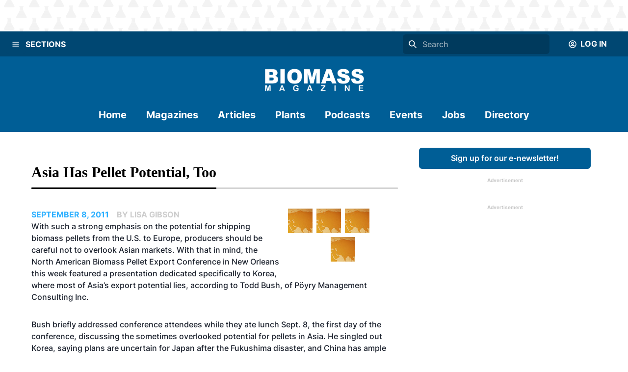

--- FILE ---
content_type: application/javascript; charset=UTF-8
request_url: https://biomassmagazine.com/_next/static/chunks/7754-ddbe1a669dae718d.js
body_size: 5530
content:
"use strict";(self.webpackChunk_N_E=self.webpackChunk_N_E||[]).push([[7754],{4e3:function(e,n,t){t.d(n,{Z:function(){return s}});var r=t(5893),i=t(8641);function s(e){let{makePlain:n,zoneId:t}=e;return(0,r.jsxs)(i.gC,{justifyContent:"center",children:[(0,r.jsx)(i.xv,{fontWeight:"bold",fontSize:"10px",color:"#C9C9C9",children:"Advertisement"}),(0,r.jsx)(i.kC,{p:n?"0":"15px",borderRadius:n?"0":"10",backgroundColor:"#C9C9C9",justifyContent:"center",alignItems:"center",maxH:n?"250px":"280px",maxW:n?"300px":"330px",children:(0,r.jsx)("ins",{"data-revive-zoneid":t,"data-revive-block":"1","data-revive-id":"727bec5e09208690b050ccfc6a45d384"})})]})}},164:function(e,n,t){t.d(n,{Z:function(){return o}});var r=t(5893),i=t(1469),s=t(8641),a=t(4e3);function o(e){let{noMobileMargin:n=!1,mobileOnly:t=!1,mapAdZone:o=!1,publication:l}=e,c=l.adZoneIds.DefaultMedRectAdZone,d=l.adZoneIds.MapMedRectAdZone;return(0,r.jsx)(i.di,{breakpoint:t?"(max-width: 991px)":"(min-width: 1px)",children:(0,r.jsx)(s.P4,{layerStyle:"indexFullArea",mb:n?"0":{base:"100vh",lg:"0"},pb:8,pt:t?8:0,children:(0,r.jsxs)(s.Ug,{justifyContent:"space-around",children:[(0,r.jsx)(i.di,{above:"lg",children:(0,r.jsx)(a.Z,{makePlain:!0,zoneId:c})}),(0,r.jsx)(i.di,{above:"md",children:(0,r.jsx)(a.Z,{zoneId:c,makePlain:!0})}),(0,r.jsx)(a.Z,{zoneId:o?d:c,makePlain:!0})]})})})}},4849:function(e,n,t){t.d(n,{Z:function(){return d}});var r=t(5893),i=t(8641),s=t(9583),a=t(231),o=t(7735),l=t(1664),c=t.n(l);function d(e){let{socialLinks:n,invertColors:t=!1}=e,l="40px";return(0,r.jsxs)(i.kC,{w:"100%",justifyContent:"center",gap:4,wrap:"wrap",children:[(null==n?void 0:n.linkedin)&&(0,r.jsx)(i.rU,{as:c(),href:n.linkedin,children:(0,r.jsx)(s.ltd,{size:l})}),(null==n?void 0:n.twitter)&&(0,r.jsx)(i.rU,{as:c(),href:n.twitter,children:(0,r.jsx)(a.lcJ,{size:l})}),(null==n?void 0:n.facebook)&&(0,r.jsx)(i.rU,{as:c(),href:n.facebook,children:(0,r.jsx)(s.R9i,{size:l})}),(null==n?void 0:n.google)&&(0,r.jsx)(i.rU,{as:c(),href:n.google,children:(0,r.jsx)(i.xu,{backgroundColor:t?"brandPrimary":"white",color:t?{base:"white"}:{base:"brandPrimaryDark",lg:"brandPrimary"},w:"35px",h:"35px",m:"2.5px",borderRadius:"4px",display:"flex",justifyContent:"center",alignItems:"center",children:(0,r.jsx)(o.YS7,{size:"30px",color:"inherit"})})}),(null==n?void 0:n.youtube)&&(0,r.jsx)(i.rU,{as:c(),href:n.youtube,children:(0,r.jsx)(s.xg4,{size:l})})]})}},7754:function(e,n,t){t.d(n,{Z:function(){return X}});var r=t(5893),i=t(9008),s=t.n(i),a=t(8641),o=t(7294),l=t(7741),c=t(979),d=t(3887),u=t(3382),x=t(3826),p=t(1469),h=t(1664),j=t.n(h);function v(e){let{title:n,href:t,onClickFunction:i}=e;return(0,r.jsx)(a.rU,{as:j(),href:t,onClick:i,children:(0,r.jsx)(a.X6,{mt:6,variant:"drawerSection",children:n})})}var g=t(5434),m=t(6315),b=t(9583),y=t(4849),f=t(7484),w=t.n(f);function k(e){let{publication:n}=e;return(0,r.jsx)(x.ze,{background:"white",color:"brandPrimary",justifyContent:"center",children:(0,r.jsxs)(a.gC,{children:[(null==n?void 0:n.socialLinks)&&(0,r.jsx)(y.Z,{socialLinks:n.socialLinks,invertColors:!0}),(0,r.jsxs)(a.xv,{fontSize:"8px",children:["@ Copyright ",w()().format("YYYY")," - BBI International - All rights reserved."]})]})})}var C=t(2897),Z=t(1163),I=t.n(Z),L=function(e){var n,t,i,s,l;let{isDrawerOpen:d,setIsDrawerOpen:h,tags:y,publication:f}=e,{state:w}=(0,m.Og)(),[I,L]=(0,o.useState)(""),z=(0,Z.useRouter)();function U(e){e.preventDefault(),z.push("/articles?search=".concat(I))}return(0,r.jsxs)(x.dy,{placement:"left",isOpen:d,onClose:()=>h(!1),size:"sm",children:[(0,r.jsx)(x.P1,{}),(0,r.jsxs)(x.sc,{children:[(0,r.jsx)(x.cC,{color:"white"}),(0,r.jsx)(x.OX,{background:"brandPrimaryDark",color:"white",fontSize:"20px",py:"9px",children:(0,r.jsxs)(a.Ug,{justifyContent:"space-between",maxW:"90%",children:[(0,r.jsx)(a.xu,{children:"Sections"}),(0,r.jsx)(p.di,{below:"sm",children:w.token?(0,r.jsxs)(a.xu,{as:"a",href:C.Z.account.route,children:[(0,r.jsx)(a.M5,{children:(0,r.jsx)(b.wzp,{})}),(0,r.jsx)(a.xv,{fontSize:"2xs",children:C.Z.account.display})]}):(0,r.jsxs)(a.xu,{as:"a",href:C.Z.login.route,children:[(0,r.jsx)(a.M5,{children:(0,r.jsx)(g.Y7M,{})}),(0,r.jsx)(a.xv,{fontSize:"2xs",children:C.Z.login.display})]})})]})}),(0,r.jsx)(x.Ng,{background:"brandPrimary",color:"white",dir:"rtl",children:(0,r.jsxs)(a.xu,{dir:"ltr",children:[(0,r.jsx)(p.di,{below:"md",children:(0,r.jsx)("form",{onSubmit:U,children:(0,r.jsxs)(c.BZ,{children:[(0,r.jsx)(c.Z8,{onClick:()=>U({preventDefault:()=>null}),cursor:"pointer",children:(0,r.jsx)(u.W1,{})}),(0,r.jsx)(c.II,{minWidth:"20ch",maxW:"50ch",placeholder:"Search",border:"none",background:"#00000030",value:I,onChange:e=>L(e.target.value)})]})})}),(0,r.jsx)(v,{title:C.Z.home.display,href:C.Z.home.route}),(0,r.jsx)(v,{title:C.Z.magazine.display+(f.pluralizeMagazine?"s":""),href:C.Z.magazine.route,onClickFunction:()=>h(!1)}),(0,r.jsxs)(a.MI,{columns:1,rowGap:2,children:[(0,r.jsx)(a.rU,{as:j(),variant:"drawerLink",href:C.Z.currentIssue.route,onClick:()=>h(!1),children:C.Z.currentIssue.display}),(0,r.jsx)(a.rU,{as:j(),variant:"drawerLink",href:C.Z.subscribe.route,onClick:()=>h(!1),children:C.Z.subscribe.display})]}),(0,r.jsx)(v,{title:C.Z.articles.display,href:C.Z.articles.route,onClickFunction:()=>h(!1)}),y.length>0&&(0,r.jsx)(a.Eq,{spacing:2,spacingX:4,children:y.map(e=>(0,r.jsx)(a.Uc,{children:(0,r.jsx)(a.rU,{as:j(),variant:"drawerLink",href:"/tag/".concat(e.slug,"/1"),onClick:()=>h(!1),children:e.name})},"".concat(e.slug)))}),f.plant_groups.length>0||(null===(n=f.menuLinks)||void 0===n?void 0:n.length)>0?(0,r.jsxs)(r.Fragment,{children:[(0,r.jsx)(v,{title:C.Z.plants.display,href:(null===(t=f.plant_groups[0])||void 0===t?void 0:t.slug)?"".concat(C.Z.plantList.route).concat(f.plant_groups[0].slug):null===(i=f.menuLinks[0])||void 0===i?void 0:i.url,onClickFunction:()=>h(!1)}),(0,r.jsxs)(a.MI,{columns:2,rowGap:2,children:[null===(s=f.plant_groups)||void 0===s?void 0:s.map(e=>(0,r.jsxs)(o.Fragment,{children:[(0,r.jsx)(a.rU,{as:j(),variant:"drawerLink",href:"".concat(C.Z.plantList.route).concat(e.slug),onClick:()=>h(!1),children:"".concat(e.displayName," ").concat(C.Z.plantList.display)},"".concat(e.id,"-list")),(0,r.jsx)(a.rU,{as:j(),variant:"drawerLink",href:"".concat(C.Z.plantMap.route).concat(e.slug),onClick:()=>h(!1),children:"".concat(e.displayName," ").concat(C.Z.plantMap.display)},"".concat(e.id,"-map"))]},"".concat(e.id))),null===(l=f.menuLinks)||void 0===l?void 0:l.map(e=>(0,r.jsx)(a.rU,{as:j(),variant:"drawerLink",href:e.url,target:"_blank",onClick:()=>h(!1),children:e.displayText},"".concat(e.id,"-custom")))]})]}):"",(0,r.jsx)(v,{title:C.Z.podcast.display,href:C.Z.podcast.route}),(0,r.jsx)(v,{title:C.Z.events.display,href:C.Z.events.route,onClickFunction:()=>h(!1)}),(0,r.jsxs)(a.MI,{columns:1,rowGap:2,children:[(0,r.jsx)(a.rU,{as:j(),variant:"drawerLink",href:C.Z.eventsConferences.route,onClick:()=>h(!1),children:C.Z.eventsConferences.display}),(0,r.jsx)(a.rU,{as:j(),variant:"drawerLink",href:C.Z.eventsWebinars.route,onClick:()=>h(!1),children:C.Z.eventsWebinars.display})]}),(0,r.jsx)(v,{title:C.Z.jobs.display,href:C.Z.jobs.route}),(0,r.jsx)(v,{title:C.Z.directory.display,href:C.Z.directory.route,onClickFunction:()=>h(!1)}),(0,r.jsxs)(a.MI,{columns:1,rowGap:2,children:[(0,r.jsx)(a.rU,{as:j(),variant:"drawerLink",href:C.Z.directoryCategories.route,onClick:()=>h(!1),children:C.Z.directoryCategories.display}),(0,r.jsx)(a.rU,{as:j(),variant:"drawerLink",href:C.Z.directoryCompanies.route,onClick:()=>h(!1),children:C.Z.directoryCompanies.display})]}),(0,r.jsx)(v,{title:C.Z.advertising.display,href:C.Z.advertising.route}),(0,r.jsx)(v,{title:C.Z.about.display,href:C.Z.about.route}),(0,r.jsx)(v,{title:C.Z.contact.display,href:C.Z.contact.route}),(0,r.jsx)(v,{title:C.Z.newsletter.display,href:C.Z.newsletter.route})]})}),(0,r.jsx)(k,{publication:f})]})]})},z=t(1197),U=function(e){let{isMenuVisible:n,onMouseEnter:t,onMouseLeave:i,tags:s}=e;return(0,r.jsx)(z.UO,{in:n,onMouseEnter:t,onMouseLeave:i,children:(0,r.jsx)(a.M5,{bg:"brandPrimaryDark",pt:8,px:8,pb:4,gap:8,flexWrap:"wrap",w:"100vw",children:s.map((e,n)=>(0,r.jsx)(a.rU,{as:j(),variant:"navLink",href:"/tag/".concat(e.slug,"/1"),children:e.name},"tag-".concat(n)))})})},S=t(384);function M(e){let{title:n,href:t,newTab:i=!1}=e;return(0,r.jsxs)(a.rU,{as:j(),variant:"subNavLink",position:"relative",href:t,target:i?"_blank":"_parent",children:[(0,r.jsx)(a.xu,{layerStyle:"subnavIcon",children:(0,r.jsx)(S.Tll,{size:"32px"})})," ".concat(n)]})}function D(e){var n,t,i,s,l;let{tags:c,publication:d}=e,[u,x]=(0,o.useState)(!1),[p,h]=(0,o.useState)(!1),[v,g]=(0,o.useState)(!1),[m,b]=(0,o.useState)(!1),[y,f]=(0,o.useState)(!1),[w,k]=(0,o.useState)(!1),[Z,I]=(0,o.useState)(!1);return(0,o.useEffect)(()=>{b(p||v)},[p,v]),(0,r.jsxs)(a.xu,{children:[(0,r.jsxs)(a.Ug,{justifyContent:"center",pt:2,mt:3,spacing:{base:6,lg:10},color:"white",wrap:"wrap",children:[(0,r.jsx)(a.rU,{as:j(),variant:"navLink",href:C.Z.home.route,children:C.Z.home.display}),(0,r.jsxs)(a.xu,{position:"relative",pb:"5",onMouseEnter:()=>x(!0),onMouseLeave:()=>x(!1),children:[(0,r.jsx)(a.rU,{as:j(),variant:"navLink",href:C.Z.magazine.route,children:C.Z.magazine.display+(d.pluralizeMagazine?"s":"")}),u&&(0,r.jsx)(z.pT,{in:u,children:(0,r.jsxs)(a.gC,{layerStyle:"subNav",alignItems:"start",children:[(0,r.jsx)(M,{title:C.Z.currentIssue.display,href:C.Z.currentIssue.route}),(0,r.jsx)(M,{title:C.Z.subscribe.display,href:C.Z.subscribe.route})]})})]}),(0,r.jsx)(a.rU,{as:j(),variant:"navLink",onMouseEnter:()=>h(!0),onMouseLeave:()=>h(!1),href:C.Z.articles.route,children:C.Z.articles.display}),(d.plant_groups.length||(null===(n=d.menuLinks)||void 0===n?void 0:n.length))>0&&(0,r.jsxs)(a.xu,{position:"relative",pb:"5",onMouseEnter:()=>f(!0),onMouseLeave:()=>f(!1),children:[(0,r.jsx)(a.rU,{as:j(),variant:"navLink",href:(null===(t=d.plant_groups[0])||void 0===t?void 0:t.slug)?"".concat(C.Z.plantList.route).concat(d.plant_groups[0].slug):null===(i=d.menuLinks[0])||void 0===i?void 0:i.url,children:C.Z.plants.display}),y&&(0,r.jsx)(z.pT,{in:y,children:(0,r.jsxs)(a.gC,{layerStyle:"subNav",alignItems:"start",width:"max-content",children:[null===(s=d.plant_groups)||void 0===s?void 0:s.map(e=>(0,r.jsxs)(o.Fragment,{children:[(0,r.jsx)(M,{title:"".concat(e.displayName," ").concat(C.Z.plantList.display),href:"".concat(C.Z.plantList.route).concat(e.slug)},"".concat(e.id,"-list")),(0,r.jsx)(M,{title:"".concat(e.displayName," ").concat(C.Z.plantMap.display),href:"".concat(C.Z.plantMap.route).concat(e.slug)},"".concat(e.id,"-map"))]},"".concat(e.id))),null===(l=d.menuLinks)||void 0===l?void 0:l.map(e=>(0,r.jsx)(M,{title:e.displayText,href:e.url,newTab:!0},"additional link ".concat(e.id)))]})})]}),(0,r.jsx)(a.rU,{as:j(),variant:"navLink",href:C.Z.podcast.route,children:C.Z.podcast.display}),(0,r.jsxs)(a.xu,{position:"relative",pb:"5",onMouseEnter:()=>k(!0),onMouseLeave:()=>k(!1),children:[(0,r.jsx)(a.rU,{as:j(),variant:"navLink",href:C.Z.events.route,children:C.Z.events.display}),w&&(0,r.jsx)(z.pT,{in:w,children:(0,r.jsxs)(a.gC,{layerStyle:"subNav",alignItems:"start",children:[(0,r.jsx)(M,{title:C.Z.eventsConferences.display,href:C.Z.eventsConferences.route}),(0,r.jsx)(M,{title:C.Z.eventsWebinars.display,href:C.Z.eventsWebinars.route})]})})]}),(0,r.jsx)(a.rU,{as:j(),variant:"navLink",href:C.Z.jobs.route,children:C.Z.jobs.display}),(0,r.jsxs)(a.xu,{position:"relative",pb:"5",onMouseEnter:()=>I(!0),onMouseLeave:()=>I(!1),children:[(0,r.jsx)(a.rU,{as:j(),variant:"navLink",href:C.Z.directory.route,children:C.Z.directory.display}),Z&&(0,r.jsx)(z.pT,{in:Z,children:(0,r.jsxs)(a.gC,{layerStyle:"subNav",alignItems:"start",children:[(0,r.jsx)(M,{title:C.Z.directoryCategories.display,href:C.Z.directoryCategories.route}),(0,r.jsx)(M,{title:C.Z.directoryCompanies.display,href:C.Z.directoryCompanies.route})]})})]})]}),(0,r.jsx)(U,{tags:c,isMenuVisible:m,onMouseEnter:()=>g(!0),onMouseLeave:()=>g(!1)})]})}function E(e){var n,t,i,s,o;let{isDrawerOpen:l,setIsDrawerOpen:c,publication:d}=e,{state:u,dispatch:p}=(0,m.Og)();return(0,r.jsxs)(x.dy,{placement:"right",isOpen:l,onClose:()=>c(!1),size:"sm",children:[(0,r.jsx)(x.P1,{}),(0,r.jsxs)(x.sc,{children:[(0,r.jsxs)(x.OX,{background:"brandPrimaryDark",color:"white",fontSize:"20px",py:"9px",children:["Account",(0,r.jsx)(x.cC,{})]}),(0,r.jsxs)(x.Ng,{background:"brandPrimary",color:"white",children:[(0,r.jsx)(v,{title:C.Z.accountInfo.display,href:C.Z.accountInfo.route}),(0,r.jsx)(v,{title:C.Z.companyInfo.display,href:C.Z.companyInfo.route}),(null===(n=u.user)||void 0===n?void 0:n.jobsAccess)&&!!(null===(t=u.user)||void 0===t?void 0:t.hasCompany)&&(0,r.jsx)(v,{title:C.Z.postJob.display,href:C.Z.postJob.route}),(null===(i=u.user)||void 0===i?void 0:i.jobsAccess)&&!!(null===(s=u.user)||void 0===s?void 0:s.hasCompany)&&(0,r.jsx)(v,{title:C.Z.viewJobs.display,href:C.Z.viewJobs.route}),!!(null===(o=u.user)||void 0===o?void 0:o.hasCompany)&&(0,r.jsx)(v,{title:C.Z.postDirectory.display,href:C.Z.postDirectory.route}),(0,r.jsx)(a.X6,{variant:"drawerSection",onClick:()=>{p({type:"logout"}),c(!1),location.pathname.includes("/dashboard")&&I().push("/login")},children:(0,r.jsx)(a.rU,{children:"Logout"})})]}),(0,r.jsx)(k,{publication:d})]})]})}var W=function(e){var n;let{publication:t,tags:i}=e,{state:s}=(0,m.Og)(),[x,p]=(0,o.useState)(!1),[h,v]=(0,o.useState)(!1),[g,y]=(0,o.useState)(""),f=(0,Z.useRouter)(),w=parseInt("1");function k(e){e.preventDefault(),f.push("/articles?search=".concat(g))}return(0,r.jsxs)(r.Fragment,{children:[(0,r.jsx)(a.kC,{maxH:"300px",maxW:"100%",w:"100%",p:8,backgroundImage:"/header-backdrops/backdrop-".concat(w,".svg"),backgroundColor:"white",justifyContent:"center",alignItems:"center",children:(0,r.jsx)(a.xu,{maxH:"250px",maxW:"970px",overflow:"hidden",children:(0,r.jsx)("ins",{"data-revive-zoneid":null===(n=t.adZoneIds)||void 0===n?void 0:n.DefaultHeaderAdZone,"data-revive-id":"727bec5e09208690b050ccfc6a45d384"})})}),(0,r.jsxs)(a.kC,{px:3,py:1,width:"100%",zIndex:"100",background:"brandPrimaryDark",alignItems:"center",gap:"8px",children:[(0,r.jsx)(l.hU,{"aria-label":"Menu",maxWidth:"fit-content",variant:"buttonDark",py:"3",icon:(0,r.jsx)(u.Uq,{}),onClick:()=>p(!0)}),(0,r.jsx)(a.xv,{fontWeight:"bold",children:"SECTIONS"}),(0,r.jsx)(a.LZ,{}),(0,r.jsxs)(a.Ug,{children:[(0,r.jsx)("form",{onSubmit:k,children:(0,r.jsxs)(c.BZ,{children:[(0,r.jsx)(c.Z8,{onClick:()=>k({preventDefault:()=>null}),cursor:"pointer",children:(0,r.jsx)(u.W1,{})}),(0,r.jsx)(c.II,{_placeholder:{color:"brandWhite",opacity:".6"},minWidth:"10ch",maxW:"50ch",placeholder:"Search",border:"none",background:"#00000030",value:g,onChange:e=>y(e.target.value)})]})}),s.token?(0,r.jsx)(l.zx,{px:6,variant:"buttonDark",leftIcon:(0,r.jsx)(b.wzp,{}),rightIcon:(0,r.jsx)(b.iUH,{}),onClick:()=>v(!0),children:(0,r.jsx)(a.xv,{fontWeight:"bold",children:"ACCOUNT"})}):(0,r.jsx)(a.rU,{as:j(),href:"/login",children:(0,r.jsx)(l.zx,{px:6,variant:"buttonDark",leftIcon:(0,r.jsx)(b.wzp,{}),children:(0,r.jsx)(a.xv,{fontWeight:"bold",children:"LOG IN"})})})]})]}),(0,r.jsxs)(a.xu,{background:"brandPrimary",width:"100%",zIndex:"10",children:[(0,r.jsx)(a.rU,{as:j(),href:"/",children:(0,r.jsx)(d.Ee,{mx:"auto",my:5,transition:"ease all .35s",h:"56px",src:t.logo.url,alt:t.logo.alternateiveText})}),(0,r.jsx)(D,{tags:i,publication:t})]}),(0,r.jsx)(L,{publication:t,tags:i,isDrawerOpen:x,setIsDrawerOpen:p}),(0,r.jsx)(E,{publication:t,isDrawerOpen:h,setIsDrawerOpen:v})]})},P=function(e){let{publication:n,tags:t}=e,{state:i}=(0,m.Og)(),[s,c]=(0,o.useState)(!1),[x,p]=(0,o.useState)(!1),[h,v]=(0,o.useState)(!1),[g,y]=(0,o.useState)(!0),f=parseInt("1");return(0,o.useEffect)(()=>{window.innerWidth<480&&v(!0)},[]),(0,o.useEffect)(()=>{function e(){window.scrollY>=100?y(!1):y(!0)}return window.removeEventListener("scroll",e),window.addEventListener("scroll",e),window.removeEventListener("resize",e),window.addEventListener("resize",e),()=>{window.removeEventListener("scroll",e),window.removeEventListener("resize",e)}},[]),(0,r.jsxs)(a.xu,{position:"relative",transition:"ease all .15s",top:h?g?"0":"-78":"inherit",w:"100%",children:[h&&(0,r.jsx)(a.kC,{w:"100%",backgroundImage:"/header-backdrops/backdrop-".concat(f,".svg"),backgroundColor:"white",justifyContent:"center",alignItems:"center",children:(0,r.jsx)(a.xu,{maxH:"100px",maxW:"300px",background:"brandPrimaryDark",children:(0,r.jsx)("ins",{"data-revive-zoneid":n.adZoneIds.DefaultHeaderAdZone,"data-revive-id":"727bec5e09208690b050ccfc6a45d384"})})}),(0,r.jsxs)(a.MI,{columns:3,px:3,width:"100%",background:"brandPrimaryDark",alignItems:"center",children:[(0,r.jsx)(l.hU,{"aria-label":"Menu",maxWidth:"fit-content",variant:"buttonDark",py:"3",size:"lg",icon:(0,r.jsx)(u.Uq,{}),onClick:()=>c(!0)}),(0,r.jsx)(a.rU,{as:j(),href:"/",children:(0,r.jsx)(d.Ee,{mx:"auto",my:5,h:6,src:n.logo.url,alt:n.logo.alternateiveText})}),i.token&&(0,r.jsx)(a.kC,{flexDir:"column",alignItems:"flex-end",onClick:()=>p(!0),children:(0,r.jsxs)(a.xu,{children:[(0,r.jsx)(a.M5,{children:(0,r.jsx)(b.wzp,{})}),(0,r.jsx)(a.M5,{children:(0,r.jsx)(a.xv,{fontSize:"2xs",children:"Account"})})]})})]}),(0,r.jsx)(L,{publication:n,tags:t,isDrawerOpen:s,setIsDrawerOpen:c}),(0,r.jsx)(E,{publication:n,isDrawerOpen:x,setIsDrawerOpen:p})]})},A=function(e){let{publication:n,tags:t}=e,[i,s]=(0,o.useState)(!1),[l,c]=(0,o.useState)(!1);return(0,o.useEffect)(()=>{let e=window.innerWidth<=767;function n(){c(e=window.innerWidth<=767),window.scrollY<=450&&!e?s(!1):s(!0)}return window.removeEventListener("scroll",n),window.addEventListener("scroll",n),window.removeEventListener("resize",n),window.addEventListener("resize",n),s(e),c(e),()=>{window.removeEventListener("scroll",n),window.removeEventListener("resize",n)}},[]),(0,r.jsxs)(a.gC,{spacing:0,color:"white",w:"100%",zIndex:10,mb:{base:"120px",sm:"0"},children:[!l&&(0,r.jsx)(W,{tags:t,publication:n}),(0,r.jsx)(a.xu,{position:"fixed",transition:"ease all .15s",top:i?0:-24,width:"100%",zIndex:10,children:(0,r.jsx)(P,{tags:t,publication:n})})]})};function O(e){var n,t,i,s;let{publication:o}=e,l=[C.Z.home,C.Z.news,C.Z.events,C.Z.jobs,C.Z.podcast,C.Z.magazine,C.Z.subscribe,C.Z.directory];return(o.plant_groups.length>0||(null===(n=o.menuLinks)||void 0===n?void 0:n.length)>0)&&l.splice(2,0,{display:C.Z.plants.display,route:(null===(t=o.plant_groups[0])||void 0===t?void 0:t.slug)?"".concat(C.Z.plantList.route).concat(null===(i=o.plant_groups[0])||void 0===i?void 0:i.slug):"".concat(null===(s=o.menuLinks[0])||void 0===s?void 0:s.url)}),o.pluralizeMagazine&&l.splice(6,1,{display:C.Z.magazine.display+"s",route:C.Z.magazine.route}),(0,r.jsx)(r.Fragment,{children:l.map(e=>(0,r.jsx)(a.rU,{as:j(),variant:"navLink",href:e.route,children:e.display},"nav-".concat(e.display)))})}function _(e){let{publication:n}=e;return(0,r.jsx)(a.Ug,{justifyContent:"center",pt:5,spacing:5,children:(0,r.jsx)(O,{publication:n})})}function N(){return(0,r.jsx)(r.Fragment,{children:C.V.map(e=>(0,r.jsx)(a.rU,{as:j(),variant:"navLink",href:e.route,children:e.display},"nav-".concat(e.display)))})}function T(e){let{publication:n}=e;return(0,r.jsxs)(a.MI,{width:{base:"85vw",md:"70vw"},columns:{base:2,md:3},justifyItems:"center",pt:5,children:[(0,r.jsx)(O,{publication:n}),(0,r.jsx)(N,{})]})}function F(e){let{publications:n}=e;return(0,r.jsx)(r.Fragment,{children:n&&n.length>0&&n.map(e=>{var n,t;return e.url&&(0,r.jsx)(a.rU,{as:j(),href:e.url,variant:"sponsorLink",children:(0,r.jsx)(d.Ee,{src:null===(n=e.logo)||void 0===n?void 0:n.url,alt:null===(t=e.logo)||void 0===t?void 0:t.alternateiveText,maxHeight:"45px",w:"auto"})},e.id+"pub")})})}function H(e){let{publications:n}=e;return(0,r.jsx)(a.kC,{justifyContent:"space-around",w:"70vw",py:5,wrap:"wrap",children:(0,r.jsx)(F,{publications:n})})}function Y(e){let{publications:n}=e;return(0,r.jsx)(a.MI,{width:"90vw",columns:{base:2,md:3},justifyItems:"center",pt:5,pb:12,gap:{base:3,md:5},children:(0,r.jsx)(F,{publications:n})})}var J=t(164),B=function(e){var n;let{publication:t,publications:i}=e,s=parseInt("1");return(0,r.jsxs)(a.gC,{mt:"auto",spacing:0,color:"white",backgroundColor:"brandPrimaryDark",width:"100%",zIndex:"10",children:[(0,r.jsx)(J.Z,{publication:t,noMobileMargin:!0,mobileOnly:!0}),(0,r.jsx)(a.kC,{maxH:"164px",py:{base:0,md:4},w:"100%",backgroundImage:"/header-backdrops/backdrop-".concat(s,".svg"),backgroundColor:"white",justifyContent:"center",alignItems:"center",children:(0,r.jsx)(a.xu,{maxH:"90px",maxW:"728px",overflow:"hidden",children:(0,r.jsx)("ins",{"data-revive-zoneid":null===(n=t.adZoneIds)||void 0===n?void 0:n.DefaultFooterAdZone,"data-revive-id":"727bec5e09208690b050ccfc6a45d384"})})}),(0,r.jsx)(p.di,{below:"lg",children:(0,r.jsxs)(a.gC,{justifyContent:"center",my:5,spacing:5,w:"100%",px:"16px",children:[(0,r.jsx)(d.Ee,{py:2,maxH:"8vh",src:t.logo.url,alt:t.logo.alternateiveText}),(null==t?void 0:t.socialLinks)&&(0,r.jsx)(y.Z,{socialLinks:t.socialLinks})]})}),(0,r.jsx)(p.di,{above:"lg",children:(0,r.jsx)(_,{publication:t})}),(0,r.jsx)(p.di,{below:"lg",children:(0,r.jsx)(T,{publication:t})}),(0,r.jsx)(p.di,{above:"lg",children:(0,r.jsx)(a.gC,{children:(0,r.jsx)(d.Ee,{mx:"auto",my:10,py:2,maxH:"8vh",src:t.logo.url,alt:t.logo.alternateiveText})})}),(0,r.jsx)(p.di,{above:"lg",children:(0,r.jsx)(a.kC,{justifyContent:"center",alignItems:"center",children:(0,r.jsx)(a.Ug,{spacing:5,children:(0,r.jsx)(N,{})})})}),(0,r.jsx)(p.di,{above:"lg",children:(0,r.jsx)(H,{publications:i.filter(e=>e.id!==Number("4"))})}),(0,r.jsx)(p.di,{below:"lg",children:(0,r.jsx)(Y,{publications:i})}),(0,r.jsxs)(a.MI,{columns:{lg:3,base:1},backgroundColor:"brandPrimary",width:"100%",spacing:{base:5,md:10},p:4,children:[(0,r.jsx)(a.Ug,{justifyContent:{lg:"end",base:"center"},children:(0,r.jsx)(a.gC,{alignItems:"flex-start",width:"100%",maxWidth:"320px",children:(0,r.jsx)(l.zx,{variant:"buttonDark",as:j(),href:"/newsletter",w:"100%",mb:4,children:"Sign up for our e-newsletter!"})})}),(0,r.jsxs)(a.gC,{children:[(0,r.jsx)(a.rU,{as:j(),href:"http://www.bbiinternational.com/",children:(0,r.jsx)(d.Ee,{src:"/bbi.svg",alt:"BBI International Logo",h:"45px"})}),(0,r.jsxs)(a.xv,{fontSize:"xs",children:["@ Copyright ",w()().format("YYYY")," - BBI International - All rights reserved."]})]}),(0,r.jsx)(p.di,{above:"lg",children:(null==t?void 0:t.socialLinks)&&(0,r.jsx)(y.Z,{socialLinks:t.socialLinks})})]})]})};function R(e){let{zoneId:n}=e;return(0,r.jsx)(a.gC,{justifyContent:"center",marginBottom:"32px",position:"fixed",top:{base:"100px",sm:"250px",lg:"200px"},left:"0",width:{base:"100vw",lg:"calc(100vw - 14px)"},zIndex:"1",children:(0,r.jsx)(a.rj,{templateColumns:{base:"1fr",lg:"1fr 1fr 1fr"},layerStyle:"contentContainer",pt:{base:8,lg:16},zIndex:"0",children:(0,r.jsx)(a.P4,{gridColumn:{base:"1/-1",lg:"3/-1"},children:(0,r.jsx)(a.W2,{maxW:"350px",pos:"relative",children:(0,r.jsxs)(a.gC,{justifyContent:"center",children:[(0,r.jsx)(a.xv,{fontWeight:"bold",fontSize:"10px",color:"#C9C9C9",children:"Advertisement"}),(0,r.jsx)(a.kC,{backgroundColor:"brandPrimaryDark",justifyContent:"center",alignItems:"center",maxH:"600px",maxW:"300px",children:(0,r.jsx)("ins",{"data-revive-zoneid":n,"data-revive-id":"727bec5e09208690b050ccfc6a45d384"})})]})})})})})}var G=t(3346),X=e=>{let{tags:n,publication:t,publications:i,children:o,templateColumns:l={base:"1fr",lg:"1fr 1fr 1fr"},hideStickySkyscraper:c=!1,gap:d=8,pageTitle:u,metaDescription:x,metaImageUrl:h}=e,j=parseInt("1"),v=(0,Z.useRouter)();return(0,r.jsxs)(a.xu,{layerStyle:"pageContainer",children:[(0,r.jsxs)(s(),{children:[(0,r.jsx)("title",{children:u?"".concat(u," | ").concat(t.title):t.title}),(0,r.jsx)("meta",{name:"description",content:x||t.about}),(0,r.jsx)("link",{rel:"icon",href:"/icons/favicon-".concat(j,".ico")}),(0,r.jsx)("link",{rel:"canonical",href:"".concat(t.url).concat(v.asPath)}),(0,r.jsx)("meta",{property:"og:url",content:"".concat(t.url).concat(v.asPath)}),(0,r.jsx)("meta",{property:"og:type",content:"website"}),(0,r.jsx)("meta",{property:"og:title",content:u?"".concat(u," | ").concat(t.title):t.title}),(0,r.jsx)("meta",{property:"og:description",content:(null==x?void 0:x.slice(0,155))||t.about}),(0,r.jsx)("meta",{property:"og:image",content:h||t.logo.url}),(0,r.jsx)("meta",{name:"twitter:card",content:"summary_large_image"}),(0,r.jsx)("meta",{property:"twitter:domain",content:t.url}),(0,r.jsx)("meta",{property:"twitter:url",content:"".concat(t.url).concat(v.asPath)}),(0,r.jsx)("meta",{name:"twitter:title",content:u?"".concat(u," | ").concat(t.title):t.title}),(0,r.jsx)("meta",{name:"twitter:description",content:x||t.about}),(0,r.jsx)("meta",{name:"twitter:image",content:h||t.logo.url})]}),(0,r.jsx)("noscript",{children:(0,r.jsx)("iframe",{src:"https://www.googletagmanager.com/ns.html?id=".concat(G.A),height:"0",width:"0",style:{display:"none",visibility:"hidden"}})}),(0,r.jsx)(A,{tags:n,publication:t}),(0,r.jsxs)(a.rj,{templateColumns:l,layerStyle:"contentContainer",gap:d,children:[o,!c&&(0,r.jsx)(p.di,{below:"lg",children:(0,r.jsx)(R,{zoneId:t.adZoneIds.DefaultSkyscraperAdZone})})]}),(0,r.jsx)(B,{publication:t,publications:i})]})}},2897:function(e,n,t){t.d(n,{V:function(){return i},Z:function(){return r}});let r={about:{display:"About",route:"/about"},advertising:{display:"Advertising",route:"/advertising"},articles:{display:"Articles",route:"/tag/all/1"},contact:{display:"Contact Us",route:"/contact"},directory:{display:"Directory",route:"/directory/categories"},directoryCategories:{display:"Categories",route:"/directory/categories"},directoryCompanies:{display:"Companies",route:"/directory/companies"},directoryPurchase:{display:"Purchase Listing",route:"/directory/purchase"},events:{display:"Events",route:"/events/conferences"},eventsConferences:{display:"Conferences",route:"/events/conferences"},eventsWebinars:{display:"Webinars",route:"/events/webinars"},home:{display:"Home",route:"/"},jobs:{display:"Jobs",route:"/jobs"},magazine:{display:"Magazine",route:"/magazine"},currentIssue:{display:"Current Issue",route:"/magazine"},news:{display:"News",route:"/tag/all/1"},newsletter:{display:"Newsletter",route:"/newsletter"},plants:{display:"Plants",route:"/plants"},plantList:{display:"List",route:"/plants/list/"},plantMap:{display:"Map",route:"/plants/map/"},podcast:{display:"Podcasts",route:"/podcast"},subscribe:{display:"Subscribe",route:"/subscribe"},account:{display:"Account",route:"/dashboard/account"},accountInfo:{display:"Account Information",route:"/dashboard/account"},companyInfo:{display:"Company Information",route:"/dashboard/company"},postJob:{display:"Post a Job",route:"/dashboard/post-job"},viewJobs:{display:"View Current Job Postings",route:"/dashboard/job-postings"},postDirectory:{display:"Post a Directory Listing",route:"/directory/purchase"},login:{display:"Login",route:"/login"}},i=[r.about,r.contact,r.advertising]}}]);

--- FILE ---
content_type: application/javascript; charset=UTF-8
request_url: https://biomassmagazine.com/_next/static/chunks/8034-91cbeef11e73f0d6.js
body_size: 3352
content:
"use strict";(self.webpackChunk_N_E=self.webpackChunk_N_E||[]).push([[8034],{8702:function(e,t,n){n.d(t,{h:function(){return i}});var r=n(6734),a=n(7294),l=e=>e?"":void 0;function s(e){let t=e.target,{tagName:n,isContentEditable:r}=t;return"INPUT"!==n&&"TEXTAREA"!==n&&!0!==r}function i(e={}){let{ref:t,isDisabled:n,isFocusable:i,clickOnEnter:u=!0,clickOnSpace:o=!0,onMouseDown:d,onMouseUp:c,onClick:f,onKeyDown:b,onKeyUp:m,tabIndex:h,onMouseOver:v,onMouseLeave:p,...N}=e,[E,T]=(0,a.useState)(!0),[y,k]=(0,a.useState)(!1),I=function(){let e=(0,a.useRef)(new Map),t=e.current,n=(0,a.useCallback)((t,n,r,a)=>{e.current.set(r,{type:n,el:t,options:a}),t.addEventListener(n,r,a)},[]),r=(0,a.useCallback)((t,n,r,a)=>{t.removeEventListener(n,r,a),e.current.delete(r)},[]);return(0,a.useEffect)(()=>()=>{t.forEach((e,t)=>{r(e.el,e.type,t,e.options)})},[r,t]),{add:n,remove:r}}(),C=E?h:h||0,_=n&&!i,g=(0,a.useCallback)(e=>{if(n){e.stopPropagation(),e.preventDefault();return}let t=e.currentTarget;t.focus(),null==f||f(e)},[n,f]),x=(0,a.useCallback)(e=>{y&&s(e)&&(e.preventDefault(),e.stopPropagation(),k(!1),I.remove(document,"keyup",x,!1))},[y,I]),O=(0,a.useCallback)(e=>{if(null==b||b(e),n||e.defaultPrevented||e.metaKey||!s(e.nativeEvent)||E)return;let t=u&&"Enter"===e.key,r=o&&" "===e.key;if(r&&(e.preventDefault(),k(!0)),t){e.preventDefault();let t=e.currentTarget;t.click()}I.add(document,"keyup",x,!1)},[n,E,b,u,o,I,x]),D=(0,a.useCallback)(e=>{if(null==m||m(e),n||e.defaultPrevented||e.metaKey||!s(e.nativeEvent)||E)return;let t=o&&" "===e.key;if(t){e.preventDefault(),k(!1);let t=e.currentTarget;t.click()}},[o,E,n,m]),w=(0,a.useCallback)(e=>{0===e.button&&(k(!1),I.remove(document,"mouseup",w,!1))},[I]),S=(0,a.useCallback)(e=>{if(0!==e.button)return;if(n){e.stopPropagation(),e.preventDefault();return}E||k(!0);let t=e.currentTarget;t.focus({preventScroll:!0}),I.add(document,"mouseup",w,!1),null==d||d(e)},[n,E,d,I,w]),P=(0,a.useCallback)(e=>{0===e.button&&(E||k(!1),null==c||c(e))},[c,E]),M=(0,a.useCallback)(e=>{if(n){e.preventDefault();return}null==v||v(e)},[n,v]),A=(0,a.useCallback)(e=>{y&&(e.preventDefault(),k(!1)),null==p||p(e)},[y,p]),L=(0,r.lq)(t,e=>{e&&"BUTTON"!==e.tagName&&T(!1)});return E?{...N,ref:L,type:"button","aria-disabled":_?void 0:n,disabled:_,onClick:g,onMouseDown:d,onMouseUp:c,onKeyUp:m,onKeyDown:b,onMouseOver:v,onMouseLeave:p}:{...N,ref:L,role:"button","data-active":l(y),"aria-disabled":n?"true":void 0,tabIndex:_?void 0:C,onClick:g,onMouseDown:S,onMouseUp:P,onKeyUp:D,onKeyDown:O,onMouseOver:M,onMouseLeave:A}}},9430:function(e,t,n){n.d(t,{n:function(){return h}});var r=n(8387),a=n(6734),l=n(7294);function s(e){return e.sort((e,t)=>{let n=e.compareDocumentPosition(t);if(n&Node.DOCUMENT_POSITION_FOLLOWING||n&Node.DOCUMENT_POSITION_CONTAINED_BY)return -1;if(n&Node.DOCUMENT_POSITION_PRECEDING||n&Node.DOCUMENT_POSITION_CONTAINS)return 1;if(!(n&Node.DOCUMENT_POSITION_DISCONNECTED)&&!(n&Node.DOCUMENT_POSITION_IMPLEMENTATION_SPECIFIC))return 0;throw Error("Cannot sort the given nodes.")})}var i=e=>"object"==typeof e&&"nodeType"in e&&e.nodeType===Node.ELEMENT_NODE;function u(e,t,n){let r=e+1;return n&&r>=t&&(r=0),r}function o(e,t,n){let r=e-1;return n&&r<0&&(r=t),r}var d="undefined"!=typeof window?l.useLayoutEffect:l.useEffect,c=e=>e,f=class{descendants=new Map;register=e=>{if(null!=e)return i(e)?this.registerNode(e):t=>{this.registerNode(t,e)}};unregister=e=>{this.descendants.delete(e);let t=s(Array.from(this.descendants.keys()));this.assignIndex(t)};destroy=()=>{this.descendants.clear()};assignIndex=e=>{this.descendants.forEach(t=>{let n=e.indexOf(t.node);t.index=n,t.node.dataset.index=t.index.toString()})};count=()=>this.descendants.size;enabledCount=()=>this.enabledValues().length;values=()=>{let e=Array.from(this.descendants.values());return e.sort((e,t)=>e.index-t.index)};enabledValues=()=>this.values().filter(e=>!e.disabled);item=e=>{if(0!==this.count())return this.values()[e]};enabledItem=e=>{if(0!==this.enabledCount())return this.enabledValues()[e]};first=()=>this.item(0);firstEnabled=()=>this.enabledItem(0);last=()=>this.item(this.descendants.size-1);lastEnabled=()=>{let e=this.enabledValues().length-1;return this.enabledItem(e)};indexOf=e=>{var t;return e?(null==(t=this.descendants.get(e))?void 0:t.index)??-1:-1};enabledIndexOf=e=>null==e?-1:this.enabledValues().findIndex(t=>t.node.isSameNode(e));next=(e,t=!0)=>{let n=u(e,this.count(),t);return this.item(n)};nextEnabled=(e,t=!0)=>{let n=this.item(e);if(!n)return;let r=this.enabledIndexOf(n.node),a=u(r,this.enabledCount(),t);return this.enabledItem(a)};prev=(e,t=!0)=>{let n=o(e,this.count()-1,t);return this.item(n)};prevEnabled=(e,t=!0)=>{let n=this.item(e);if(!n)return;let r=this.enabledIndexOf(n.node),a=o(r,this.enabledCount()-1,t);return this.enabledItem(a)};registerNode=(e,t)=>{if(!e||this.descendants.has(e))return;let n=Array.from(this.descendants.keys()).concat(e),r=s(n);(null==t?void 0:t.disabled)&&(t.disabled=!!t.disabled);let a={node:e,index:-1,...t};this.descendants.set(e,a),this.assignIndex(r)}},[b,m]=(0,r.k)({name:"DescendantsProvider",errorMessage:"useDescendantsContext must be used within DescendantsProvider"});function h(){let e=c(b);return[e,()=>c(m()),()=>(function(){let e=(0,l.useRef)(new f);return d(()=>()=>e.current.destroy()),e.current})(),e=>(function(e){let t=m(),[n,r]=(0,l.useState)(-1),s=(0,l.useRef)(null);d(()=>()=>{s.current&&t.unregister(s.current)},[]),d(()=>{if(!s.current)return;let e=Number(s.current.dataset.index);n==e||Number.isNaN(e)||r(e)});let i=e?c(t.register(e)):c(t.register);return{descendants:t,index:n,enabledIndex:t.enabledIndexOf(s.current),register:(0,a.lq)(i,s)}})(e)]}},2359:function(e,t,n){n.d(t,{k:function(){return r}});function r(e){let{wasSelected:t,enabled:n,isSelected:r,mode:a="unmount"}=e;return!n||!!r||"keepMounted"===a&&!!t}},8053:function(e,t,n){n.d(t,{T:function(){return l}});var r=n(7294),a=n(9251);function l(e){let{value:t,defaultValue:n,onChange:l,shouldUpdate:s=(e,t)=>e!==t}=e,i=(0,a.W)(l),u=(0,a.W)(s),[o,d]=(0,r.useState)(n),c=void 0!==t,f=c?t:o,b=(0,a.W)(e=>{let t="function"==typeof e?e(f):e;u(f,t)&&(c||d(t),i(t))},[c,i,f,u]);return[f,b]}},8034:function(e,t,n){n.d(t,{OK:function(){return P},mQ:function(){return O},nP:function(){return S},td:function(){return D},x4:function(){return w}});var r=n(7294),a=n(5818),l=n(8387),s=n(4520),i=n(8702),u=n(9430),o=n(4040),d=n(8053),c=n(4031),f=n(6734),b=n(2359),m=(...e)=>e.filter(Boolean).join(" ");function h(...e){return function(t){e.some(e=>(null==e||e(t),null==t?void 0:t.defaultPrevented))}}var[v,p,N,E]=(0,u.n)(),[T,y]=(0,l.k)({name:"TabsContext",errorMessage:"useTabsContext: `context` is undefined. Seems you forgot to wrap all tabs components within <Tabs />"}),[k,I]=(0,l.k)({});function C(e,t){return`${e}--tab-${t}`}function _(e,t){return`${e}--tabpanel-${t}`}var[g,x]=(0,l.k)({name:"TabsStylesContext",errorMessage:"useTabsStyles returned is 'undefined'. Seems you forgot to wrap the components in \"<Tabs />\" "}),O=(0,a.Gp)(function(e,t){let n=(0,a.jC)("Tabs",e),{children:l,className:i,...u}=(0,s.Lr)(e),{htmlProps:o,descendants:c,...f}=function(e){let{defaultIndex:t,onChange:n,index:a,isManual:l,isLazy:s,lazyBehavior:i="unmount",orientation:u="horizontal",direction:o="ltr",...c}=e,[f,b]=(0,r.useState)(t??0),[m,h]=(0,d.T)({defaultValue:t??0,value:a,onChange:n});(0,r.useEffect)(()=>{null!=a&&b(a)},[a]);let v=N(),p=(0,r.useId)(),E=e.id??p,T=`tabs-${E}`;return{id:T,selectedIndex:m,focusedIndex:f,setSelectedIndex:h,setFocusedIndex:b,isManual:l,isLazy:s,lazyBehavior:i,orientation:u,descendants:v,direction:o,htmlProps:c}}(u),b=(0,r.useMemo)(()=>f,[f]),{isFitted:h,...p}=o;return r.createElement(v,{value:c},r.createElement(T,{value:b},r.createElement(g,{value:n},r.createElement(a.m$.div,{className:m("chakra-tabs",i),ref:t,...p,__css:n.root},l))))});O.displayName="Tabs",(0,a.Gp)(function(e,t){let n=function(){let e=y(),t=p(),{selectedIndex:n,orientation:a}=e,l="horizontal"===a,s="vertical"===a,[i,u]=(0,r.useState)(()=>l?{left:0,width:0}:s?{top:0,height:0}:void 0),[d,c]=(0,r.useState)(!1);return(0,o.G)(()=>{if(null==n)return;let e=t.item(n);if(null==e)return;l&&u({left:e.node.offsetLeft,width:e.node.offsetWidth}),s&&u({top:e.node.offsetTop,height:e.node.offsetHeight});let r=requestAnimationFrame(()=>{c(!0)});return()=>{r&&cancelAnimationFrame(r)}},[n,l,s,t]),{position:"absolute",transitionProperty:"left, right, top, bottom, height, width",transitionDuration:d?"200ms":"0ms",transitionTimingFunction:"cubic-bezier(0, 0, 0.2, 1)",...i}}(),l={...e.style,...n},s=x();return r.createElement(a.m$.div,{ref:t,...e,className:m("chakra-tabs__tab-indicator",e.className),style:l,__css:s.indicator})}).displayName="TabIndicator";var D=(0,a.Gp)(function(e,t){let n=function(e){let{focusedIndex:t,orientation:n,direction:a}=y(),l=p(),s=(0,r.useCallback)(e=>{let r=()=>{var e;let n=l.nextEnabled(t);n&&(null==(e=n.node)||e.focus())},s=()=>{var e;let n=l.prevEnabled(t);n&&(null==(e=n.node)||e.focus())},i="horizontal"===n,u="vertical"===n,o=e.key,d="ltr"===a?"ArrowLeft":"ArrowRight",c="ltr"===a?"ArrowRight":"ArrowLeft",f={[d]:()=>i&&s(),[c]:()=>i&&r(),ArrowDown:()=>u&&r(),ArrowUp:()=>u&&s(),Home:()=>{var e;let t=l.firstEnabled();t&&(null==(e=t.node)||e.focus())},End:()=>{var e;let t=l.lastEnabled();t&&(null==(e=t.node)||e.focus())}}[o];f&&(e.preventDefault(),f(e))},[l,t,n,a]);return{...e,role:"tablist","aria-orientation":n,onKeyDown:h(e.onKeyDown,s)}}({...e,ref:t}),l=x(),s={display:"flex",...l.tablist};return r.createElement(a.m$.div,{...n,className:m("chakra-tabs__tablist",e.className),__css:s})});D.displayName="TabList";var w=(0,a.Gp)(function(e,t){let n=function(e){let{children:t,...n}=e,{isLazy:a,lazyBehavior:l}=y(),{isSelected:s,id:i,tabId:u}=I(),o=(0,r.useRef)(!1);s&&(o.current=!0);let d=(0,b.k)({wasSelected:o.current,isSelected:s,enabled:a,mode:l});return{tabIndex:0,...n,children:d?t:null,role:"tabpanel","aria-labelledby":u,hidden:!s,id:i}}({...e,ref:t}),l=x();return r.createElement(a.m$.div,{outline:"0",...n,className:m("chakra-tabs__tab-panel",e.className),__css:l.tabpanel})});w.displayName="TabPanel";var S=(0,a.Gp)(function(e,t){let n=function(e){let t=y(),{id:n,selectedIndex:a}=t,l=(0,c.W)(e.children),s=l.map((e,t)=>(0,r.createElement)(k,{key:t,value:{isSelected:t===a,id:_(n,t),tabId:C(n,t),selectedIndex:a}},e));return{...e,children:s}}(e),l=x();return r.createElement(a.m$.div,{...n,width:"100%",ref:t,className:m("chakra-tabs__tab-panels",e.className),__css:l.tabpanels})});S.displayName="TabPanels";var P=(0,a.Gp)(function(e,t){let n=x(),l=function(e){let{isDisabled:t,isFocusable:n,...r}=e,{setSelectedIndex:a,isManual:l,id:s,setFocusedIndex:u,selectedIndex:o}=y(),{index:d,register:c}=E({disabled:t&&!n}),b=d===o,m=(0,i.h)({...r,ref:(0,f.lq)(c,e.ref),isDisabled:t,isFocusable:n,onClick:h(e.onClick,()=>{a(d)})});return{...m,id:C(s,d),role:"tab",tabIndex:b?0:-1,type:"button","aria-selected":b,"aria-controls":_(s,d),onFocus:t?void 0:h(e.onFocus,()=>{u(d);let e=t&&n;l||e||a(d)})}}({...e,ref:t}),s={outline:"0",display:"flex",alignItems:"center",justifyContent:"center",...n.tab};return r.createElement(a.m$.button,{...l,className:m("chakra-tabs__tab",e.className),__css:s})});P.displayName="Tab"}}]);